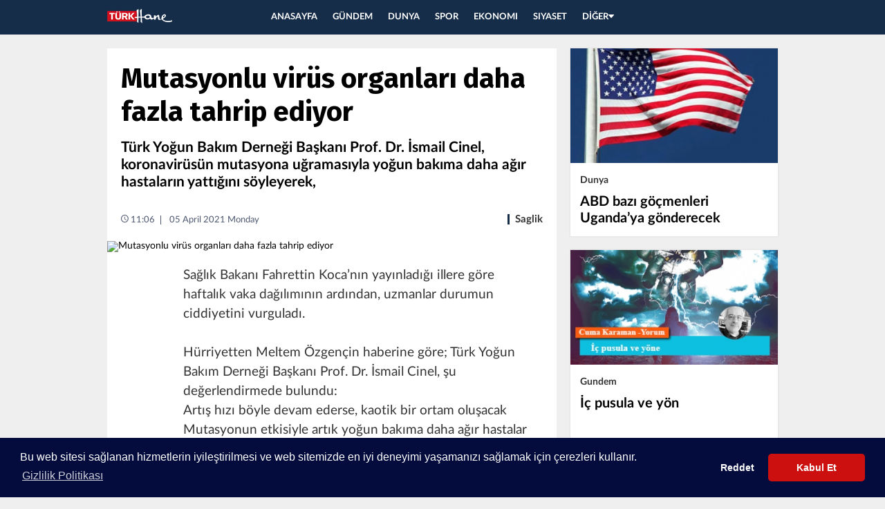

--- FILE ---
content_type: text/html; charset=UTF-8
request_url: https://www.turkhane2.com/saglik/mutasyonlu-virus-organlari-daha-fazla-tahrip-ediyor-1086317/
body_size: 4664
content:
<!DOCTYPE html>
<html lang="tr" class="turkhane"><head>
<meta http-equiv="Content-Type" content="text/html; charset=UTF-8">
<title>Mutasyonlu virüs organları daha fazla tahrip ediyor - Son Dakika Güncel Haberler</title>
<link rel="stylesheet" id="ionicons.min.css-css" href="https://www.turkhane2.com/css/ionicons.min.css" type="text/css" media="all">
<link rel="stylesheet" id="swiper.min.css-css" href="https://www.turkhane2.com/css/swiper.min.css" type="text/css" media="all">
<link rel="stylesheet" id="site.css-css" href="https://www.turkhane2.com/css/site.css" type="text/css" media="all">
<script type="text/javascript" src="https://www.turkhane2.com/js/jquery-1.12.1.min.js"></script>
<base href=".">
<meta name="viewport" content="width=device-width, initial-scale=1, maximum-scale=1, user-scalable=no">
<meta name="robots" content="FOLLOW, INDEX"><meta name="description" content="Mutasyonlu,virüs,organları,daha,fazla,tahrip,ediyor haberleri">
<meta http-equiv="refresh" content="180">
<link rel="shortcut icon" type="image/png" href="https://www.turkhane2.com/images/favicon.ico">
<!--[if lte IE 9]><link href="https://www.turkhane2.com/css/ie.css?ver=4.1.4" rel="stylesheet"><![endif]-->
<!--[if gte IE 6]><link href="https://www.turkhane2.com/css/ieAll.css?ver=4.1.4" rel="stylesheet"><![endif]-->


	<meta name="author" content="Türkhane">
	<meta property="og:locale" content="tr_TR" />
	<meta property="og:type" content="article" />
	<meta property="og:title" content="Mutasyonlu vir&uuml;s organları daha fazla tahrip ediyor" />
	<meta property="og:description" content="T&uuml;rk Yoğun Bakım Derneği Başkanı Prof. Dr. İsmail Cinel, koronavir&uuml;s&uuml;n mutasyona uğramasıyla yoğun bakıma daha ağır hastaların yattığını s&ouml;yleyerek, " />
	<meta property="og:url" content="https://www.turkhane2.com/saglik/mutasyonlu-virus-organlari-daha-fazla-tahrip-ediyor-1086317/" />
	<meta property="og:site_name" content="Turkhane" />
	<meta property="og:image" content="https://www.turkhane2.com/uploads/haber1617608408-mutasyonlu-virus-organlari-daha-fazla-tahrip-ediyor-asta.jpg" />
	<meta property="og:image:width" content="620" />
	<meta property="og:image:height" content="300" />
	
	
	<!-- Twitter Metadata -->
	<meta name="twitter:card" content="summary_large_image">
	<meta name="twitter:site" content="@">
	<meta name="twitter:creator" content="@">
	<meta name="twitter:url" content="https://www.turkhane2.com/saglik/mutasyonlu-virus-organlari-daha-fazla-tahrip-ediyor-1086317/" >
	<meta name="twitter:title" content="Mutasyonlu vir&uuml;s organları daha fazla tahrip ediyor">
	<meta name="twitter:description" content="T&uuml;rk Yoğun Bakım Derneği Başkanı Prof. Dr. İsmail Cinel, koronavir&uuml;s&uuml;n mutasyona uğramasıyla yoğun bakıma daha ağır hastaların yattığını s&ouml;yleyerek, " >
	<meta name="twitter:image" content="https://www.turkhane2.com/uploads/haber1617608408-mutasyonlu-virus-organlari-daha-fazla-tahrip-ediyor-asta.jpg">	

</head>
<body>


<div class="popup-overlay"></div> <div class="panel-overlay"></div> 

    </script>

    <div class="slide-menu"> 
<div class="slide-menu-content"> 
<div class="slide-menu-left"> 
    <ul> 
        <li class="active"> <a href="https://www.turkhane2.com" class="aydinlik _flex _aic _jcc"><img src="https://www.turkhane2.com/images/smalllogo.png" alt="Turkhane Logo"></a> </li>  
    </ul> 
</div> 
    <div class="slide-menu-right"> 
        <ul>  
                <li><a href="https://www.turkhane2.com">ANASAYFA</a></li> 
									<li><a href="https://www.turkhane2.com/kategori/gundem/">Gündem</a></li> 
										<li><a href="https://www.turkhane2.com/kategori/dunya/">Dunya</a></li> 
										<li><a href="https://www.turkhane2.com/kategori/spor/">Spor</a></li> 
										<li><a href="https://www.turkhane2.com/kategori/ekonomi/">Ekonomi</a></li> 
										<li><a href="https://www.turkhane2.com/kategori/siyaset/">Siyaset</a></li> 
										<li><a href="https://www.turkhane2.com/kategori/genel/">Genel</a></li> 
										<li><a href="https://www.turkhane2.com/kategori/politika/">Politika</a></li> 
										<li><a href="https://www.turkhane2.com/kategori/saglik/">Saglik</a></li> 
										<li><a href="https://www.turkhane2.com/kategori/medya/">Medya</a></li> 
										<li><a href="https://www.turkhane2.com/kategori/analiz/">Analiz</a></li> 
										<li><a href="https://www.turkhane2.com/kategori/yasam/">Yasam</a></li> 
										<li><a href="https://www.turkhane2.com/kategori/15-temmuz/">15 Temmuz</a></li> 
										<li><a href="https://www.turkhane2.com/kategori/teknoloji/">Teknoloji</a></li> 
										<li><a href="https://www.turkhane2.com/kategori/egitim/">Egitim</a></li> 
										<li><a href="https://www.turkhane2.com/kategori/iskence/">İskence</a></li> 
										<li><a href="https://www.turkhane2.com/kategori/kultur-sanat/">Kultur sanat</a></li> 
					        </ul> 
    </div>
  </div> 
</div> 
    <div class="full-video-container"> 
   	 <button class="slide-up"><i class="ion-arrow-down-c"></i></button> 
    </div> 
<div class="full-container"> 
<div class="navbar red"> 
<div class="navbar-inner"> 
<div class="left"> 
<a class="menu-open"><i class="ion-android-menu"></i></a> 
<a href="https://www.turkhane2.com" class="logo"></a> 
</div> <div class="center"> <div class="main-menu"> 
<ul class="clearfix"> 
<li><a href="https://www.turkhane2.com">ANASAYFA</a></li> 
									<li><a href="https://www.turkhane2.com/kategori/gundem/">GÜNDEM</a></li> 
										<li><a href="https://www.turkhane2.com/kategori/dunya/">DUNYA</a></li> 
										<li><a href="https://www.turkhane2.com/kategori/spor/">SPOR</a></li> 
										<li><a href="https://www.turkhane2.com/kategori/ekonomi/">EKONOMI</a></li> 
										<li><a href="https://www.turkhane2.com/kategori/siyaset/">SIYASET</a></li> 
					<li><a class="link" href="javascript:;">DİĞER<i class="ion-arrow-down-b"></i></a> <ul class="menu-submenu"> 

									<li><a href="https://www.turkhane2.com/kategori/genel/">Genel</a></li> 
										<li><a href="https://www.turkhane2.com/kategori/politika/">Politika</a></li> 
										<li><a href="https://www.turkhane2.com/kategori/saglik/">Saglik</a></li> 
										<li><a href="https://www.turkhane2.com/kategori/medya/">Medya</a></li> 
										<li><a href="https://www.turkhane2.com/kategori/analiz/">Analiz</a></li> 
										<li><a href="https://www.turkhane2.com/kategori/yasam/">Yasam</a></li> 
										<li><a href="https://www.turkhane2.com/kategori/15-temmuz/">15 Temmuz</a></li> 
										<li><a href="https://www.turkhane2.com/kategori/teknoloji/">Teknoloji</a></li> 
										<li><a href="https://www.turkhane2.com/kategori/egitim/">Egitim</a></li> 
										<li><a href="https://www.turkhane2.com/kategori/iskence/">İskence</a></li> 
										<li><a href="https://www.turkhane2.com/kategori/kultur-sanat/">Kultur sanat</a></li> 
					 </ul> 
 </li> 
 </ul> 
 </div> 
 </div> 
  </div></div> 

  <div class="adv-displayed" style="margin-top: 20px;"></div>   
  
 <div class="container-wrapper"> 
 <div id="reklam_160x600sol_wrap" style="position: fixed; top: 50px;"></div> 
 <div id="reklam_160x600sag_wrap" style="position: fixed; top: 50px;"></div> 
 <div class="container">
     
<div class="container-inner clearfix">

 <link href="https://www.turkhane2.com/css/lightbox.css" rel="stylesheet">
 <script src="https://www.turkhane2.com/js/lightbox.js"></script>

<script>

function imgError(image) {
   // Get image row
   var imageRow = image.parentNode;
   // Get image label row
   var imageLabel = imageRow.nextElementSibling;
   // Get table element of that image row and remove imageLabel
   imageRow.parentNode.removeChild(imageLabel);
   // Get table element of that image row and remove img element
   imageRow.parentNode.removeChild(imageRow);
}

</script>

<div class="detail-content" id="printable"> <div class="detail-content-inner"> <div class="news-wrapper"> <div class="news-header-wrapper">
<div class="news-header">
<div class="news-detail-title"><h1>Mutasyonlu virüs organları daha fazla tahrip ediyor</h1>
</div>

<h2 class="detail-news-spot desktop-spot">Türk Yoğun Bakım Derneği Başkanı Prof. Dr. İsmail Cinel, koronavirüsün mutasyona uğramasıyla yoğun bakıma daha ağır hastaların yattığını söyleyerek, </h2>



<div class="detail-news-meta _flex _jcsb _aic"> <div class="editor-col _flex _aic"> <div class="editor-info"> <div class="date-time"> <span class="time"><i class="ion-android-time"></i>11:06</span>
<span class="date"> 05 April 2021 Monday </span> </div> </div> </div> <div class="category-col"><div class="news-cat"><a href="https://www.turkhane2.com/kategori/saglik/">Saglik</a></div></div> </div> </div>

<div class="detail-news-img"> <img alt="Mutasyonlu virüs organları daha fazla tahrip ediyor" src="https://www.turkhane2.com/uploads/haber1617608408-mutasyonlu-virus-organlari-daha-fazla-tahrip-ediyor-asta.jpg"> </div> </div>


<div class="news-body io-article-body">


<!-- Go to www.addthis.com/dashboard to customize your tools --> <script type="text/javascript" src="//s7.addthis.com/js/300/addthis_widget.js#pubid=ra-593039cda2eb56a0"></script>
<!-- Go to www.addthis.com/dashboard to customize your tools --> <div class="addthis_inline_share_toolbox_ycyg"></div>



<div class="detail-news-spot mobile-spot">Türk Yoğun Bakım Derneği Başkanı Prof. Dr. İsmail Cinel, koronavirüsün mutasyona uğramasıyla yoğun bakıma daha ağır hastaların yattığını söyleyerek,  </div> 
<p class="checkcontent">Sağlık Bakanı Fahrettin Koca’nın yayınladığı illere göre haftalık vaka dağılımının ardından, uzmanlar durumun ciddiyetini vurguladı.<br><br>Hürriyetten Meltem Özgençin haberine göre; Türk Yoğun Bakım Derneği Başkanı Prof. Dr. İsmail Cinel, şu değerlendirmede bulundu:<br>Artış hızı böyle devam ederse, kaotik bir ortam oluşacak<br>Mutasyonun etkisiyle artık yoğun bakıma daha ağır hastalar yatıyor. Mutasyonlu virüs daha çok organ tahribatına yol açıyor. Aşılanan kesim çıktığında, 50-65 yaş arasında daha çok hasta geliyor. Eskiden virüs daha yavaş bulaşıyordu. Şimdi daha hızlı bulaşıyor. Bu nedenle Bir dakikada bulaşıyor diyorum. Bunu dememin sebebi, virüsün bulaştırıcılığının artmasının tanımını yapıyorum. Bu bir betimleme. Ramazan ayında gerekli tedbirler alınacak ama o zamana kadar bir hafta 10 günlük süre var. Bu sürede vakaların artış hızı böyle devam ederse, kaotik bir ortam oluşacak.<br>Kalabalık ortamlarda çift maske takmak gerekiyor<br>Toplum Bilimleri Kurulu Üyesi Prof. Dr. Mustafa Necmi İlhan da şunları söyledi:<br>Vakaların bu denli arttığı, mutant virüsün yüzde 75 olduğu yerde başta fiziksel mesafeye dikkat etmek şart. Özellikle kalabalık ortamlarda yan yana gelmemeye özen göstermeliyiz. Kapalı mekanlarda temiz hava girişine izin verilmeli. Hafta sonları pek çok ilde sokağa çıkma kısıtlaması var ama kişilerin geniş aileleriyle bir araya gelmemesi, sadece çekirdek aile ile zaman geçirmesi çok önemli. <br>Ağız ve burun doğru kapatılıyorsa tek maske yeterli ancak kalabalık ortamlarda (toplu taşıma gibi) çift maske takmak, oradan ayrıldıktan sonra da üstteki maskeyi çıkarıp atmak gerekiyor. Mutant virüs nedeniyle daha kısa sürede bulaş söz konusu olabiliyor. Bu nedenle kapalı mekanlarda bir arada olunan zaman kısaltılmalı. Sırası gelen vatandaşların aşı olmaları da doğru bir yaklaşım olacaktır.</p>

<!-- Go to www.addthis.com/dashboard to customize your tools --> <div class="addthis_inline_share_toolbox_ycyg"></div>



        <div class="news-tags">
            <ul class="tag-list">

          		                      <li><a href="https://www.turkhane2.com/etiket/mutasyonlu/" target="_blank">Mutasyonlu</a></li>
                                        <li><a href="https://www.turkhane2.com/etiket/virus/" target="_blank">virüs</a></li>
                                        <li><a href="https://www.turkhane2.com/etiket/organlari/" target="_blank">organları</a></li>
                                        <li><a href="https://www.turkhane2.com/etiket/daha/" target="_blank">daha</a></li>
                                        <li><a href="https://www.turkhane2.com/etiket/fazla/" target="_blank">fazla</a></li>
                                        <li><a href="https://www.turkhane2.com/etiket/tahrip/" target="_blank">tahrip</a></li>
                                        <li><a href="https://www.turkhane2.com/etiket/ediyor/" target="_blank">ediyor</a></li>
                                 </ul>
         </div>


     <div class="last-update _flex _jce"> <div class="editor-col _flex _aic"> <div class="editor-info"> <div class="date-time"> <span>Son güncelleme: </span>
     <span class="time"><i class="ion-android-time"></i>11:06</span>
     <span class="date">05.04.2021</span> </div> </div> </div> </div> </div>


     <div class="outof-news-body">

          </div> </div> </div>  </div> <div class="sidebar"> <div class="sidebar-inner"> <div class="sidebox sidebar-banner"> <div class="sidebox sidebar-banner">  </div> </div> </div>


           <div class="sidebox clearfix first">


           <div class="case-100 cas-inner"><div></div><div class="news-box"><a href="https://www.turkhane2.com/dunya/abd-bazi-gocmenleri-ugandaya-gonderecek-1193409/"><span class="news-img"><img alt="ABD bazı göçmenleri Uganda’ya gönderecek" src="https://www.turkhane2.com/uploads/small/haber1755770406-abd-bazi-gocmenleri-ugandaya-gonderecek-ragi.jpg"></span><span class="news-footer"><div class="news-meta clearfix"><div class="news-cat">Dunya</div><div class="news-date"></div></div><div class="news-title medium-title"><h3>ABD bazı göçmenleri Uganda’ya gönderecek</h3></div></span></a></div></div>


           <div class="case-100 cas-inner"><div></div><div class="news-box"><a href="https://www.turkhane2.com/gundem/ic-pusula-ve-yon-1193410/"><span class="news-img"><img alt="İç pusula ve yön" src="https://www.turkhane2.com/uploads/small/haber1755770408-ic-pusula-ve-yon-aman.jpg"></span><span class="news-footer"><div class="news-meta clearfix"><div class="news-cat">Gundem</div><div class="news-date"></div></div><div class="news-title medium-title"><h3>İç pusula ve yön</h3></div></span></a></div></div>


           <div class="case-100 cas-inner"><div></div><div class="news-box"><a href="https://www.turkhane2.com/gundem/sozlerin-zinciriyle-1193408/"><span class="news-img"><img alt="Sözlerin zinciriyle" src="https://www.turkhane2.com/uploads/small/haber1755770405-sozlerin-zinciriyle-enih.jpg"></span><span class="news-footer"><div class="news-meta clearfix"><div class="news-cat">Gundem</div><div class="news-date"></div></div><div class="news-title medium-title"><h3>Sözlerin zinciriyle</h3></div></span></a></div></div>


           <div class="case-100 cas-inner"><div></div><div class="news-box"><a href="https://www.turkhane2.com/gundem/akkuyu-nukleer-santralinin-acilisi-ertelendi-1193405/"><span class="news-img"><img alt="Akkuyu Nükleer Santrali'nin açılışı ertelendi" src="https://www.turkhane2.com/uploads/small/haber1755769204-akkuyu-nukleer-santralinin-acilisi-ertelendi-kuyu.jpg"></span><span class="news-footer"><div class="news-meta clearfix"><div class="news-cat">Gundem</div><div class="news-date"></div></div><div class="news-title medium-title"><h3>Akkuyu Nükleer Santrali'nin açılışı ertelendi</h3></div></span></a></div></div>


           <div class="case-100 cas-inner"><div></div><div class="news-box"><a href="https://www.turkhane2.com/gundem/turk-askeri-ukraynaya-gidecek-mi-msbden-ilk-aciklama-1193404/"><span class="news-img"><img alt="Türk askeri ukrayna'ya gidecek mi? MSB’den ilk açıklama!" src="https://www.turkhane2.com/uploads/small/haber1755769203-turk-askeri-ukraynaya-gidecek-mi-msbden-ilk-aciklama-sker.jpg"></span><span class="news-footer"><div class="news-meta clearfix"><div class="news-cat">Gundem</div><div class="news-date"></div></div><div class="news-title medium-title"><h3>Türk askeri ukrayna'ya gidecek mi? MSB’den ilk açıklama!</h3></div></span></a></div></div>


           <div class="case-100 cas-inner"><div></div><div class="news-box"><a href="https://www.turkhane2.com/gundem/ankara-kulisi-chpde-ibre-adaylik-icin-yavasa-donuyor-1193398/"><span class="news-img"><img alt="Ankara kulisi: CHP'de ibre adaylık için Yavaş'a dönüyor" src="https://www.turkhane2.com/uploads/small/haber1755765603-ankara-kulisi-chpde-ibre-adaylik-icin-yavasa-donuyor-oglu.jpg"></span><span class="news-footer"><div class="news-meta clearfix"><div class="news-cat">Gundem</div><div class="news-date"></div></div><div class="news-title medium-title"><h3>Ankara kulisi: CHP'de ibre adaylık için Yavaş'a dönüyor</h3></div></span></a></div></div>


           <div class="case-100 cas-inner"><div></div><div class="news-box"><a href="https://www.turkhane2.com/dunya/israil-dunyanin-gozu-onunde-gazzedeki-kara-harektini-baslatti-1193400/"><span class="news-img"><img alt="İsrail dünyanın gözü önünde Gazze'deki kara harekâtını başlattı" src="https://www.turkhane2.com/uploads/small/haber1755765604-israil-dunyanin-gozu-onunde-gazzedeki-kara-harektini-baslatti-tank.jpg"></span><span class="news-footer"><div class="news-meta clearfix"><div class="news-cat">Dunya</div><div class="news-date"></div></div><div class="news-title medium-title"><h3>İsrail dünyanın gözü önünde Gazze'deki kara harekâtını başlattı</h3></div></span></a></div></div>


           </div>


            <div class="segmentify_sidebar"></div> </div> </div>

            </div> </div> </div> <div class="_next-article _flex _jce"> <div class="_na-inner _flex _aic"> <span>SIRADAKİ HABER</span><span class="_na-img"><img src="https://www.turkhane2.com/images/next_article.svg" height="20"></span> </div> </div>


 <div class="content-end _flex _aic _jcc"> <div class="content-end-inner"> <span class="back-to-top" onclick="$(&#39;html,body&#39;).scrollTop(0);">
<i class="ion-arrow-up-c"></i>Sayfa Başı</span> <div class="copyright"> © Copyright 2009 Tüm hakları Turkhane Yayıncılık'a aittir. </div> </div> </div> </div> </div> </div>
<script type="application/ld+json">
{
    "@context": "http://schema.org",
    "@type": "Organization",
    "url": "https://www.turkhane2.com",
    "logo": {
        "@type": "ImageObject",
        "url": "images/logo.png",
        "width": 251,
        "height": 59
    },
    "sameAs": [
        "http://www.facebook.com/turkhane",
        "http://twitter.com/turkhane/",
        "http://plus.google.com/+turkhane/posts",
        "http://www.linkedin.com/company/turkhane"
    ],
    "contactPoint": [
        {
            "@type": "ContactPoint",
            "telephone": "+000000000000",
            "contactType": "customer service"
        }
    ]
}
</script><script type="application/ld+json">
{
    "@context": "http://schema.org",
    "@type": "WebSite",
    "url": "https://www.turkhane2.com",
    "potentialAction": {
        "@type": "SearchAction",
        "target": "/etiket/{search_term_string}/",
        "query-input": "required name=search_term_string"
    }
}
</script><script type="text/javascript" src="https://www.turkhane2.com/js/swiper.min.js"></script>
<script type="text/javascript" src="https://www.turkhane2.com/js/lazyload.min.js"></script>
<script type="text/javascript" src="https://www.turkhane2.com/js/ai.min.js"></script>
<script type="text/javascript" src="https://www.turkhane2.com/js/script.min.js"></script>
<script type='text/javascript' src='https://www.turkhane2.com/js/html5shiv.js?ver=5.1.0'></script> <![endif]-->


<link rel="stylesheet" type="text/css" href="//cdnjs.cloudflare.com/ajax/libs/cookieconsent2/3.0.3/cookieconsent.min.css" />
<script src="//cdnjs.cloudflare.com/ajax/libs/cookieconsent2/3.0.3/cookieconsent.min.js"></script>
<script>
window.addEventListener("load", function(){
window.cookieconsent.initialise({
  "palette": {
    "popup": {
      "background": "#030c3d"
    },
    "button": {
      "background": "#cc1010"
    }
  },
  "theme": "classic",
  "type": "opt-out",
  "content": {
    "message": "Bu web sitesi sağlanan hizmetlerin iyileştirilmesi ve web sitemizde en iyi deneyimi yaşamanızı sağlamak için çerezleri kullanır.",
    "dismiss": "Kabul Et",
    "deny": "Reddet",
    "link": "Gizlilik Politikası",
    "href": "/cookiepolicy.html"
  }
})});
</script>

</body></html>